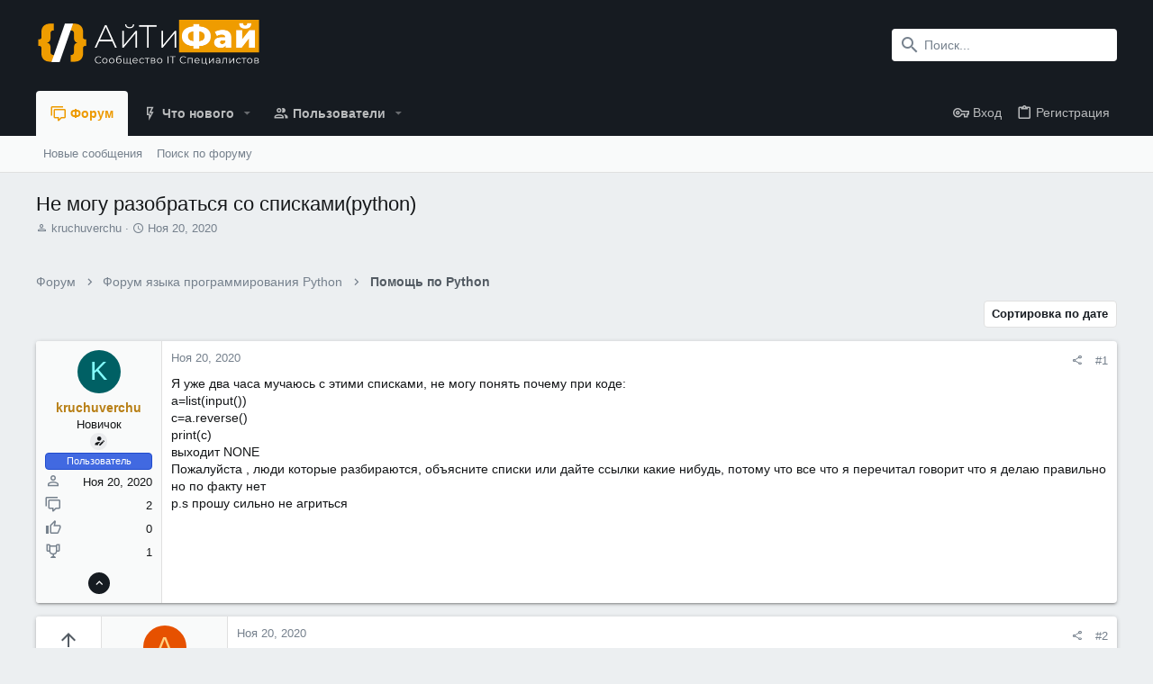

--- FILE ---
content_type: application/javascript; charset=utf-8
request_url: https://itfy.org/js/themehouse/qaforums/action.min.js?_v=41dd365e
body_size: 432
content:
!function(d,f,g,h){XF.THQAForumsVote=XF.Click.newHandler({eventNameSpace:"THQAForumsVote",options:{qaControls:null},processing:!1,init:function(){},click:function(a){a.preventDefault();if(!this.processing){this.processing=!0;a=this.$target.attr("href");var b=this;XF.ajax("POST",a,{},d.proxy(this,"handleAjax"),{skipDefaultSuccess:!0}).always(function(){setTimeout(function(){b.processing=!1},250)})}},handleAjax:function(a){if(!a.errors&&!a.exception){a.redirect&&XF.redirect(a.redirect);var b=this.$target;
a.addClass&&b.addClass(a.addClass);a.removeClass&&b.removeClass(a.removeClass);if(a.text){var c=b.find(".label");c.length||(c=b);c.text(a.text)}var e=this.options.qaControls?XF.findRelativeIf(this.options.qaControls,b):d([]);"undefined"!==typeof a.html&&e.length&&a.html.content&&XF.setupHtmlInsert(a.html,function(a,b){e.html(a)})}}});XF.Click.register("th_qaForums_vote","XF.THQAForumsVote")}(jQuery,window,document);

--- FILE ---
content_type: application/javascript; charset=utf-8
request_url: https://itfy.org/js/themehouse/uix/deferNodesCollapse.min.js?_v=41dd365e
body_size: 1245
content:
(function(h){function e(c){if(k[c])return k[c].exports;var b=k[c]={i:c,l:!1,exports:{}};h[c].call(b.exports,b,b.exports,e);b.l=!0;return b.exports}var k={};e.m=h;e.c=k;e.d=function(c,b,d){e.o(c,b)||Object.defineProperty(c,b,{configurable:!1,enumerable:!0,get:d})};e.n=function(c){var b=c&&c.__esModule?function(){return c["default"]}:function(){return c};e.d(b,"a",b);return b};e.o=function(c,b){return Object.prototype.hasOwnProperty.call(c,b)};e.p="";return e(e.s=17)})({17:function(h,e,k){Object.defineProperty(e,
"__esModule",{value:!0});(new (k(18).a)({settings:window.themehouse.settings.nodesCollapse})).register()},18:function(h,e,k){var c=function(){function b(d,a){for(var g=0;g<a.length;g++){var f=a[g];f.enumerable=f.enumerable||!1;f.configurable=!0;"value"in f&&(f.writable=!0);Object.defineProperty(d,f.key,f)}}return function(d,a,g){a&&b(d.prototype,a);g&&b(d,g);return d}}();h=function(){function b(d){var a=this,g=d.settings;g=void 0===g?{}:g;var f=d.init;f=void 0===f?!1:f;d=d.commonVersion;d=void 0===
d?"20210125":d;if(!(this instanceof b))throw new TypeError("Cannot call a class as a function");this.init=function(){a.initGet();a.initSet()};this.initGet=function(){var p=window.document.querySelectorAll(a.settings.triggerSelector);if(p&&p.length)for(var q=0,w=p.length;q<w;q++)p[q].addEventListener("click",function(l){var m=l.target.closest(a.settings.parentSelector);l=m.className.split(" ");for(var u=-1,r=0,x=l.length;r<x;r++){var t=l[r];0===t.indexOf(a.settings.nodeIdReplace)&&t!==a.settings.nodeIdReplace&&
(u=parseInt(t.replace(a.settings.nodeIdReplace,""),10))}var n=m.querySelector(a.settings.childSelector);l=n.querySelector(a.settings.childInnerSelector).offsetHeight;n.style.height=l+"px";n.classList.add("uix_node--transitioning");window.requestAnimationFrame(function(){var v="1";m.classList.contains(a.settings.active)?(m.classList.remove(a.settings.active),v="0"):m.classList.add(a.settings.active);a.common.fetch({url:a.settings.link,data:{collapsed:v,node_id:u}});window.setTimeout(function(){n.style.height=
"";n.classList.remove("uix_node--transitioning")},a.settings.duration)})})};this.initSet=function(){a.running=!0};this.running=!1;this.settings=Object.assign({triggerSelector:".categoryCollapse--trigger",parentSelector:".block--category",nodeIdReplace:"block--category",childSelector:".uix_block-body--outer",childInnerSelector:".block-body",active:"category--collapsed",duration:400},g);this.commonVersion=d;this.common=window.themehouse.common[d];this.listener=this.state=!1;f&&this.init()}c(b,[{key:"register",
value:function(){this.common.register({phase:"afterGet",addon:"TH_UIX_NodesCollapse",func:this.initGet,order:10});this.common.register({phase:"afterSet",addon:"TH_UIX_NodesCollapse",func:this.initSet,order:10})}}]);return b}();"undefined"===typeof window.themehouse&&(window.themehouse={});window.themehouse.nodesCollapse={nodesCollapse:h};e.a=h}});